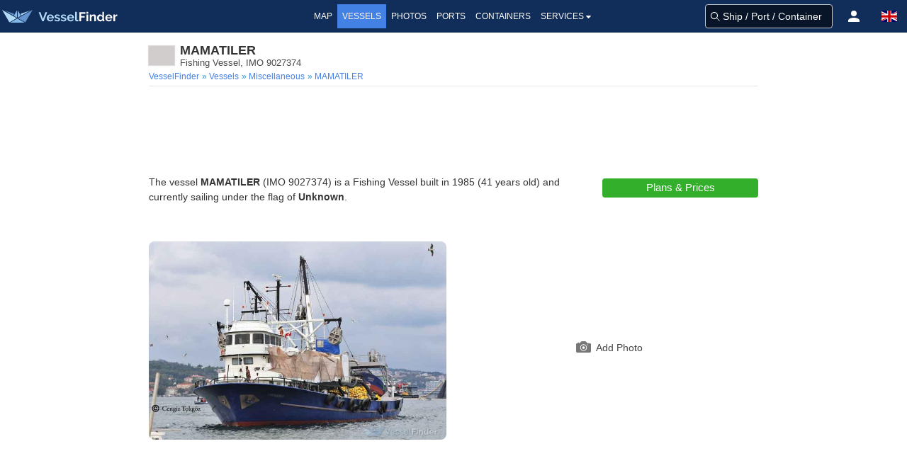

--- FILE ---
content_type: text/html;charset=UTF-8
request_url: https://www.vesselfinder.com/vessels/details/9027374
body_size: 10250
content:
<!DOCTYPE html><html lang="en"><head>
<script async src="https://cdn.fuseplatform.net/publift/tags/2/3414/fuse.js"></script>
<script async src="https://www.googletagmanager.com/gtag/js?id=G-0MB1EVE8B7"></script><script>window.dataLayer = window.dataLayer || [];function gtag(){dataLayer.push(arguments);}gtag('js', new Date());gtag('config', 'G-0MB1EVE8B7')</script><script>var prefix="";var lang="en"</script>
<meta charset="utf-8" /><meta name="viewport" content="width=device-width, initial-scale=1, maximum-scale=1, user-scalable=no" />
<title>MAMATILER, Fishing Vessel - Details and current position - IMO 9027374 - VesselFinder</title><meta name="description" content="Vessel MAMATILER (IMO 9027374) is a Fishing Vessel built in 1985 and currently sailing under the flag of Unknown." />
<link rel="canonical" href="https://www.vesselfinder.com/vessels/details/9027374" />
<link rel="shortcut icon" href="/favicon.ico">
<link rel="apple-touch-icon" sizes="180x180" href="/apple-touch-icon.png">
<link rel="mask-icon" href="/safari-pinned-tab.svg" color="#5bbad5">
<meta name="msapplication-TileColor" content="#2b5797">
<meta name="apple-itunes-app" content="app-id=918080862"><meta name="theme-color" content="#112d5a"/><link rel="manifest" href="/manifest.json">
<link rel="alternate" hreflang="en" href="https://www.vesselfinder.com/vessels/details/9027374" />
<link rel="alternate" hreflang="fr" href="https://www.vesselfinder.com/fr/vessels/details/9027374" />
<link rel="alternate" hreflang="de" href="https://www.vesselfinder.com/de/vessels/details/9027374" />
<link rel="alternate" hreflang="da" href="https://www.vesselfinder.com/da/vessels/details/9027374" />
<link rel="alternate" hreflang="nl" href="https://www.vesselfinder.com/nl/vessels/details/9027374" />
<link rel="alternate" hreflang="es" href="https://www.vesselfinder.com/es/vessels/details/9027374" />
<link rel="alternate" hreflang="pt" href="https://www.vesselfinder.com/pt/vessels/details/9027374" />
<link rel="alternate" hreflang="pl" href="https://www.vesselfinder.com/pl/vessels/details/9027374" />
<link rel="alternate" hreflang="el" href="https://www.vesselfinder.com/el/vessels/details/9027374" />
<link rel="alternate" hreflang="bg" href="https://www.vesselfinder.com/bg/vessels/details/9027374" />
<link rel="alternate" hreflang="tr" href="https://www.vesselfinder.com/tr/vessels/details/9027374" />
<link rel="alternate" hreflang="ru" href="https://www.vesselfinder.com/ru/vessels/details/9027374" />
<link rel="alternate" hreflang="it" href="https://www.vesselfinder.com/it/vessels/details/9027374" />
<style>
html{box-sizing: border-box;}*,:before,:after{box-sizing:border-box}:focus{outline:none;}
html{-moz-osx-font-smoothing:grayscale;-webkit-font-smoothing:antialiased;overflow-x:hidden;overflow-y:scroll;text-rendering:optimizeLegibility;text-size-adjust:100%}
body,html,h1,h2,h3,p,ul,li{margin:0;padding:0}h1,h2{font-size:100%;font-weight:normal;}
aside,section,article{display:block}body{font-family:BlinkMacSystemFont,-apple-system,"Segoe UI","Roboto","Oxygen","Ubuntu","Cantarell","Fira Sans","Droid Sans","Helvetica Neue","Helvetica","Arial",sans-serif;color:#222;font-size:1rem;font-weight:400;line-height:1.5}
a{color:#4481e4;text-decoration:none}a:hover{color:#254881}
.body-wrapper{position:relative}ul{list-style:none;}.body-inner{width:100%}

.flx{display:flex}
.navbar{height:46px;display:flex;background-color:#112d5a}
.navbar-left,.navbar-menu,.navbar-right,.mvbtn{display:flex;align-items:center}
.nblogo-text{margin-left:5px}
.navbar-menu{justify-content:center}
.navbar-right{justify-content:flex-end}
.gsf .gsfhide{display:none}

.nma{color:#fff;line-height:24px;font-weight:500;text-transform:uppercase}
.nma:hover {cursor: pointer}
.nma:hover,.nma-active,.has-dropdown.active{background-color:#4481e4;color:#fff}
.mvbtn{justify-content:center;padding:0;width:50px;cursor:pointer}
.mvbtn:hover,.mvbtn.active{background-color:#4481e4}

.has-dropdown {position:relative}
.has-dropdown.active .navbar-dropdown {display:block;opacity:1}
.navbar-dropdown {right: 0;left: auto;min-width: 225px;padding: 0;top: 36px;position: absolute;box-shadow: 1px 1px 4px #777;display: none;opacity: 0;z-index: 2000}
.navbar-dropdown a{color:#555;text-transform:uppercase;font-size:12px;line-height:1.2;font-weight:500;padding:6px 10px;display: block;}
.navbar-dropdown a:hover{background:#4481e4;color:#fff}

.srv {flex: 1; padding: 4px 0}
.srv a { color: #fff } .srv a:hover{background:#4481e4}
.srv1 { background-color: #09b0ef } .srv2 {background-color: #33af2c}

.rotbg {width: 22px;font-size: 12px; font-weight:bold}
.rotbg1 {background: linear-gradient(180deg, #027be3 15%, rgb(12,91,161) 100%)}
.rotbg2 {background: linear-gradient(180deg, rgb(12,91,161) 15%, #014a88 100%)}
.dbord {background: #09b0ef;border-bottom: 1px dashed #fff;border-top:0}
.rx1{font-weight: bold; transform: rotate(-90deg) translate(-48px,0px)}
.rx2 { transform:rotate(-90deg) translate(-76px, 0px) }

.flag-icon{display:inline-block;width: 1.33333em;line-height:1em;background-size:contain;background-position:50%;background-repeat:no-repeat;}.flag-icon:before{content:'\00a0';}
h1,h2,h3,h4,h5,h6{line-height:1.2em;}.section{padding:0}
.columns{margin-left:-15px;margin-right:-15px;}
.column{display:block;flex-basis:0;flex-grow:1;flex-shrink:1;padding:15px;}
.page-header{padding:15px 15px 4px;margin-bottom:15px;border-bottom:1px solid #e6e6e6;}
h1{color:#333;font-size:18px;font-weight:bold;}.subtitle{padding-bottom:10px;color: #4a4a4a;font-size: 16px;font-weight: 400;line-height: 1.25;}p{margin-bottom:1.25rem;}
.flag-icon-med {width: 32px;height: 24px;margin: 0 8px 0 0;box-shadow: 0 0 1px 1px #ddd;}.js-is-stuck { position: sticky;top: 20px; }

@media screen and (min-width: 1301px) {
  .navbar-left { width: 315px }
  .navbar-right { width: 315px }
  .nma { font-size:14px; padding:5px 8px }
}

@media screen and (max-width: 1300px) {
  .nma { font-size:12px; padding:5px 7px }
}

@media screen and (min-width: 1201px) and (max-width: 1300px) {
  .navbar-left { width: 290px }
  .navbar-right { width: 290px }
}

@media screen and (min-width: 1201px) {
  .left0 { display:none }
}

@media screen and (min-width: 1024px) and (max-width: 1200px) {
  .navbar-left { width:230px }
}

@media screen and (min-width: 801px) and (max-width: 1200px) {
  .navbar-right { width:290px }
  .left0 {display:none}
}

@media screen and (min-width:1024px) {
  .navbar{ justify-content:space-between }
}

@media screen and (min-width: 801px) and (max-width: 1023px) {
  .navbar-right { margin-left:auto }
  .nblogo { margin-left:1px }
  .nblogo-text { display:none }
}

@media screen and (max-width: 800px) {
  .navbar-left, .navbar-menu, .right0 { display:none }
  .navbar-right { flex:1 }
}

.footer{background:rgb(7,62,66)}
.footer a{font-size:13px;color:#fff; display:flex;align-items:center;height:40px;line-height:1.2}
.footer-border {background-color:rgb(11,42,46);border-top:1px solid #ccc;height:8px}
.footer-1{margin: 0 auto}
.footer-row { display:flex;margin:0;align-items: center;justify-content:space-between}
.footer-left, .footer-right{padding: 10px 0; display: flex; align-items: center}
.flink0 {margin-right: 10px;}
.flink1 { padding: 0 10px }
.flink1:hover {text-decoration: underline;color: #fff}.flink2{padding-left:10px}
@media screen and (min-width:1441px) { .footer-1 {width: 1024px} }
@media screen and (min-width:1360px) and (max-width: 1440px) { .footer-1 {width: 1000px} }
@media screen and (min-width:1280px) and (max-width: 1359px) { .footer-1 {width: 880px} }
@media screen and (min-width:1024px) and (max-width: 1279px) { .footer-1 {width: 1024px} }
@media screen and (min-width:844px) and (max-width: 1023px) { .footer-1 {width: 100%} }
@media screen and (max-width: 843px) { .footer {display: none} }

@media screen and (width:320px ){ .navbar-right {width:270px} }
@media screen and (max-width:319px) {.navbar-right {width: 230px;min-width:230px} }
</style><link rel="preconnect" href="https://static.vesselfinder.net" /><link rel="dns-prefetch" href="https://static.vesselfinder.net" />
<link rel="preconnect" href="https://map.vesselfinder.net">
<meta name="format-detection" content="telephone=no">
<script src="https://static.vesselfinder.net/web/common/lazysizes.min.js" async=""></script>
<link rel="preload" href="https://static.vesselfinder.net/web/vde/details.42221.min.js" as="script" />
<script>var vu_flags=0;var vu_imo=9027374;var mhpc=0;var MMSI=0</script>
<script type="module" src="https://static.vesselfinder.net/web/vfm/vvu/js/index.f1e695b5.js" async=""></script>
<style>hr{margin:0;padding:0}
a strong{color:currentColor}strong{color:#363636;font-weight:700}
.centered{display:flex;align-items: center;justify-content: center}
.vcenter{align-items:center}.iflx{display:inline-flex}
.mygrid3px{margin:0 auto}
.page{padding:15px 10px; width: 100%}
.row{margin-left:-10px;margin-right:-10px;}
.col{flex-basis:0;flex-grow:1;flex-shrink:1;padding:15px 10px;}
.on-left, .on-right {padding: 15px 10px; text-align: center; width: 100%}
.ad-horizontal, .ad-horizontal-top{text-align:center;min-height:90px}

@media screen and (min-width: 1441px) {.mygrid3px{width:1424px; grid-template-columns: 200px 1024px 200px; grid-template-rows: 1} .ad-horizontal-top {max-width: 980px} }
@media screen and (min-width: 1360px) and (max-width: 1440px) {.mygrid3px{width:1360px; grid-template-columns: 180px 1000px 180px; grid-template-rows: 1} .ad-horizontal-top {max-width: 980px} }
@media screen and (min-width: 1280px) and (max-width: 1359px) {.mygrid3px{width:1280px; grid-template-columns: 200px 880px 200px; grid-template-rows: 1} .ad-horizontal-top {max-width: 860px} }
@media screen and (min-width: 1024px) and (max-width: 1279px) {.mygrid3px{width:1024px; grid-template-columns: 0 1024px 0; grid-template-rows: 1} .ad-horizontal-top {max-width: 860px} }
@media screen and (max-width: 1279px) {.on-right,.on-left {display: none}}
@media screen and (min-width: 1024px) {.mygrid3px{display: grid; justify-content: center} .page{grid-column: 2; grid-row: 1}.on-left{grid-column: 1; grid-row: 1}.on-right{grid-column: 3; grid-row: 1} }
@media screen and (min-width: 769px) { .ad-horizontal-top { max-height:90px } }
@media screen and (width: 768px) { .ad-horizontal-top {max-width:100%;min-height:100px;max-height:210px} .ad-horizontal {max-width:100%;min-height:100px;max-height:300px} }
@media screen and (max-width: 639px){ .ad-horizontal-top{margin:5px auto}.ad-horizontal{margin: 15px auto} }
@media screen and (min-width: 640px){ .ad-horizontal-top{margin:5px auto}.ad-horizontal{margin: 15px auto} }
@media screen and (min-width:640px) and (max-width: 767px) { .ad-horizontal-top{max-width:100%;min-height:160px} .ad-horizontal{max-width:100%;min-height:250px} }
@media screen and (max-width: 639px) { .ad-horizontal,.ad-horizontal-top{display:flex; align-items:center; justify-content:center}.ad-horizontal-top{min-height:280px}.ad-horizontal{min-height:250px} }

@media screen and (max-width: 767px){.is-hidden-mobile{display:none!important} }
@media screen and (min-width: 768px),print{.columns,.row{display:flex} }
.page-header2 {padding-bottom:4px;margin-bottom: 15px;border-bottom: 1px solid #e6e6e6}
.m-flag-small{width:19px;height:13px;line-height:14px;margin:0 4px 0 0;display:inline-block;background-color:#ccc;box-shadow:0 0 1px 0 #ddd}

p.text1,p.disclaimer_text{font-size:14px}
@media screen and (min-width: 768px){.npr{padding-right:10px}.lpr{padding-left:10px} }
a.no-data{font-size:14px;color:#444;line-height:16px;padding:6px 24px;display:inline-block}
a.no-data:hover{background-color:#f6f6f6;color:#000}.no-data svg{top:0.15em;position:relative}
.nd,.nd2,.nd3{width:12px;height:12px;display:inline-block}
.nd,.nd2{background-image: url("data:image/svg+xml,%3Csvg viewBox='0 0 16 16' xmlns='http://www.w3.org/2000/svg' fill-rule='evenodd' width='12' height='12'%3E%3Cpath d='M4.886 7.279h6.228V5.09C10.99 3.57 9.632 2.395 8 2.395S5.01 3.569 4.886 5.09V7.28zM15 8.365v6.55c0 .593-.509 1.085-1.162 1.085H2.162a1.208 1.208 0 01-.821-.318A1.052 1.052 0 011 14.914v-6.55c0-.61.526-1.085 1.162-1.085h.4V5.09C2.562 2.278 5.001 0 8.01 0c2.978 0 5.448 2.29 5.448 5.09V7.28h.381c.653 0 1.162.475 1.162 1.086z' fill='%23ffbb04'%3E%3C/path%3E%3C/svg%3E")}
.nd3{background-image: url("data:image/svg+xml,%3Csvg viewBox='0 0 16 16' xmlns='http://www.w3.org/2000/svg' fill-rule='evenodd' width='12' height='12'%3E%3Cpath d='M4.886 7.279h6.228V5.09C10.99 3.57 9.632 2.395 8 2.395S5.01 3.569 4.886 5.09V7.28zM15 8.365v6.55c0 .593-.509 1.085-1.162 1.085H2.162a1.208 1.208 0 01-.821-.318A1.052 1.052 0 011 14.914v-6.55c0-.61.526-1.085 1.162-1.085h.4V5.09C2.562 2.278 5.001 0 8.01 0c2.978 0 5.448 2.29 5.448 5.09V7.28h.381c.653 0 1.162.475 1.162 1.086z' fill='%23ff7f28'%3E%3C/path%3E%3C/svg%3E")}

.title{line-height:1.2}.vst{font-size:0.8125rem;margin:0;padding:0;line-height:1;font-weight:400;color:#4a4a4a}
.title-flag-icon {flex:0 0 auto;width: 36px;height: 27px;line-height: 18px;margin:0 8px 0 0;background-color: #ccc;box-shadow: 0 0 1px 1px #ddd}

.breadcrumbs {display: flex;align-items: center;list-style: none;margin: 4px 0 0}
.breadcrumbs li {font-size: 12px;padding-right: 4px;flex: 0 0 auto}
.breadcrumbs li:first-child:before {content: " "} .breadcrumbs li:before {content:"»";color:#2199e8}
.breadcrumbs li:last-child {white-space: nowrap;overflow: hidden;text-overflow: ellipsis;flex: 1 0 0}
.habh {padding-top:11px; justify-content: center}
.dactions {height: 50px;width: 100%;display:flex;flex-direction:row;align-items:center;justify-content: center;user-select:none}
.dactions button,.dactions a,.dactions div {width:100%;flex:1 0 0;font-size:11px;color:#254881;font-weight:500;transition:none;min-width:37px;height:100%;background:transparent;padding:0;border:0;border-radius:0;line-height:1;cursor:pointer;display:flex;flex-direction:column;align-items:center;justify-content:center;text-align:center}
.dactions button:hover,.dactions a:hover {background-color:#f6f6f6;color:#0061c1}
.svg1 {margin: 3px auto;} .svg2 {margin: 4px auto;}  .fav-rem svg > path { fill: #EFCE16 }

.ship-section {padding-bottom: 0; padding-top:15px;} .map-section {padding-top: 15px; padding-bottom: 15px}
.ship-section2 { padding-bottom: 0; padding-top: 10px; }
.bar, .bar2 {text-transform: uppercase;padding: 2px 5px;line-height:1;background-color: #254881;color: #fff;font-weight: 500;font-size:14px}
.bar {margin-bottom: 10px;}.bar2 {margin-bottom: 2px;}
.mm { position: relative; } .n3ata {color:#333!important;} .npctable {margin-bottom:10px!important} .n3ata, .v3, .v4, .v5, .a3 {font-weight: 600} .v5,.v33{ text-align: center}
.v31, .v32, .v33, .text1, .text2{color:#333} .text2{margin-bottom:0;font-size:14px}
.v3 a {line-height:16px}

.satBtn {border-radius: 4px;transition: background .2s ease-out;padding: 4px 15px;border: 0;line-height:18px;font-size: 15px;color: #fff;font-weight: 500;display: inline-block;text-align:center;min-width:160px}
.blkBtn, .blkBtn2 {display: block; min-width: 220px; padding: 4px}
.blkBtn {margin-bottom: 10px}
.gnpt{font-size:18px;font-weight:500;}
.gnpt2{font-size:13px}

.img-holder {position: relative;overflow: hidden;border-radius:8px;display:block;margin-bottom:16px}
.main-photo {position:absolute;top:-50%;left:-50%;right:-50%;bottom:-50%;margin:auto;height:auto;max-width:100%;border-radius:8px}

.tparams,.aparams{border-collapse: collapse;border-spacing: 0;margin-bottom: 0;font-size: 14px;line-height: 1.2}
.tparams{width: 100%}.aparams{flex:1}
.tparams tbody tr:nth-child(even),.aparams tbody tr:nth-child(even), .vhrow:nth-child(odd) {background-color: #f1f1f1}

.tparams tr>td,.aparams tr>td {padding: 3px 2px;line-height:18px} .a3 {color:#333;width:50%;vertical-align:middle}
th,.vhh {font-size: 12px; font-weight: normal;background-color: #f8f8f8;padding: 2px;text-align:left}
.ship-link{display:flex;align-items:center;padding-left:4px}
.sli {line-height:15px;font-size:13px}.slna{font-weight:700}.slty{color:#363636}
.n3 {color: #666;width: 50%} .v3 {color: #333;width: 50%}
.v31 {width: 50%} .v32 {width: 40%} .v33 {width:10%} .v5 {color: #333;width: 10%} .v4 {color:#333;width:40%} .v3np{padding-right:0!important}
.simt, .slinks {margin-bottom: 10px;}
.vhrow {
  font-weight: 600;
  font-size: 14px;
}
.vhht, .vhh-container { padding-bottom: 10px}
.vhc {} .vhv, .vhl0, .vhl { padding: 3px 2px; }
.vhv { line-height: 18px; }
.vhl { font-weight: 400; color: #666; line-height: 18px; }
._jFl4{width: 18px; height: 14px; box-shadow: 0 0 0 1px #ddd; margin-top: 2px;}
@media screen and (min-width:768px) {
  .v32, .tparams .v4, .tparams .sm-v0 { padding-left:12px }
  .vhl { display: none }
  .vhc1 { width: 80px } .vhc2 { width: 60px; }
  .vhc3 { width: 22% }
  .vhc4 { padding-left: 12px; }
  .vhc4, .vhc5 { flex: 1 }
}
.vfix-bottom{padding-bottom:0}
@media screen and (max-width:767px) {
.vhempty { display: none }
.vhh { display: none; } .vhrow {display: block} .vhc:not(.vhempty) { display: flex }
.vhl, .vhv { width: 50% }
.vhh-container {max-height: 250px; padding-bottom: 10px; overflow-y: scroll; }
}

#map-holder {width:100%;height:330px;position:relative;overflow: hidden} #map{position: absolute;top: 0;left: 0} .vfix-top {padding-top: 0}
.track-on-map2-h {position:absolute;bottom:0px;padding:8px;width:100%;display:flex;justify-content: center;z-index: 2}
.track-on-map2 {width: 130px; background: #4481e4; transition: background .2s ease-out;padding: 4px 15px;border: 0;border-radius:4px;line-height: 18px;font-size: 15px;color: #fff;font-weight: 500;display: block;text-align: center;}
.arc {position:relative; display: block;overflow: hidden; border-radius: 4px}
.arc:before {display:block;content:"";width: 100%;padding-top: 62.5%}
.arc > .content {position:absolute;top:-50%;left:-50%;right:-50%;bottom:-50%;margin:auto}

img[data-sizes="auto"] { display: block; width: 100%}

.info{margin-left:4px}
.tttx{display:flex}
.ttt0 {cursor:help}.ttt1,.ttt2,.ttt3,.tttx{cursor:pointer}.red {color: #f33}.tippy-content a:hover{color:#6bd4fd}
.inlofn {font-size:12px;font-weight:400}
.inlDP {text-overflow: ellipsis;white-space: nowrap;display: inline-block;overflow: hidden;}
.inlDP:hover{color:#4481e4;cursor:pointer}

.sm-h-1{padding-left:4px;width:50%}.sm-v1 {width:92px;padding-left:2px}
.sm-ship-photo{width:90px;max-width:90px;height:auto;border-radius:3px}
.sm-v2{text-align:center}.sm-v3{text-align: right}

.sbh{position:absolute;top:0;width:100%;display:flex;padding:8px;justify-content: center}
.sb1{background:#33af2c}
.sb1:hover,.sb1:active{background:#38bd30;color:#fff}
.sb2{background:#4481e4}
.sb2:hover,.sb2:active{background:#254881;color:#fff}
.sb3{min-width:260px}.sb4{height:27px}
.mw200,.mw180 {background: #4481e4}
.mw200 {min-width:200px;margin: 0 auto;min-height:27px;}
.mw200:hover, .mw200:active, .track-on-map2:hover, .mw180:hover,.mw180:active {background-color:#254881;color:#fff;}

._rLk01 {margin-top:1px} ._agH {display:none}
.vi__r1{padding:2px 0 3px;flex:1} ._mcol12, ._mcol12ext {display:inline-block}
.vi__sbt{border-bottom: 1px solid rgba(0,0,0,.12)}
._jFl,._jFl3{width:24px;height:18px;box-shadow: 0 0 0 1px #ddd}
._jFl{margin:0 5px 2px 1px}._jFl3{margin: 0 5px 0 1px}
._npNa,._3-Yih{font-weight:700;font-size:14px;line-height:16px;height:16px;display:block}
._npNa{color:#4481e4}._3-Yih {color:#333}
._value{line-height: 14px;height: 14px;font-size: 12px;color: #333;font-weight: 700}

._arrLb {color:#33af2c;padding: 0 3px} .arrOu,.arrIn{width:30px}
._arrTde {color:#666;font-size:12px;font-weight:500}
.arrIn{height:264px;position:relative} .arrDo,.arrSo{width:2px;left:12px;position: absolute}
.arrSo{height:0;background:#254881;bottom:0}
.arrDo{height:264px;border-radius:1em;border:1px dashed #254881}
.arrTr{bottom:0;left:8px;z-index:2;width:0;height:0;border-right:5px solid transparent;border-bottom:15px solid #254881;border-left:5px solid transparent;position:absolute}
.arrCi{top:0;width:8px;height:8px;border:0;border-radius:4px;left:9px;position:absolute;z-index:2;background: #254881}

.t5UW5 {font-weight:700;font-size: 14px;padding: 0 0 1px;line-height: 1.2}
._1hgmG {background-color: #f1f1f1;padding: 2px 0;margin-bottom: 4px;margin-top: 2px; overflow: hidden;}

._1GQkK {color: #333;font-weight: 700;font-size: 12px}
._211eJ, ._211eJ2, ._2q7TN {line-height: 1.25;flex: 0 0 auto}

#port-calls {min-height:24px}
#weather-inner {min-height:42px}

.text-section {padding-bottom: 15px}
.text-ll{min-width:230px; padding: 5px 10px 0 10px}
.scnh{margin-top: 10px;background-color: #f80;font-size: 12px;font-weight: 500;color: #fff;line-height: 24px;text-align: center}

@media screen and (min-width:1024px){ .s0 {min-height: 260px} .inlDP {max-width: 440px} }
@media screen and (min-width: 768px) and (max-width: 1023px) { .inlDP {width:315px} }
@media screen and (min-width:768px) { .img-holder {height: 324px} .text-section {display: flex } }
@media (max-width: 767px) { .text-ll { width: 100%; padding-top: 15px; display:flex;flex-direction:column;align-items:center} }
@media screen and (min-width:641px) { ._211eJ, ._2q7TN, ._211eJ2 {width: 25%} ._211eJ2, ._2q7TN {padding:4px 2px} }
@media screen and (max-width: 640px) { ._2q7TN {display: none} }
@media screen and (min-width: 425px) and (max-width: 767px) { .inlDP {width:350px} }
@media screen and (max-width: 424px) { .inlDP {width: 250px} }
@media screen and (min-width:376px) and (max-width:767px) { .img-holder {min-height: 265px} }
@media screen and (max-width:375px) { .img-holder {min-height: 230px} }
@media screen and (max-width:320px) { .img-holder {min-height: 210px} .sb1,.sb2 {padding-left:5px; padding-right:5px} #open-embed{left: 4px;} }
@media screen and (min-width:375px) and (max-width:640px) { ._211eJ2 {width: 90px;padding:4px 2px} }
@media screen and (min-width:375px) { ._2nufK {font-size: 12px;color: #666} ._211eJ {min-width: 130px;flex:1;padding:4px 2px} ._mcol12 {width:50%} .mmlpc{bottom:8px;left:4px} }
@media screen and (max-width:374px) { ._2nufK {font-size: 11px;color: #666; font-weight:500} ._211eJ {width: 114px;padding: 4px 0;} ._211eJ2 {width: 72px;padding:4px 0} ._mcol12 {width:60%} .mmlpc{bottom:8px;left:4px;right:4px} }
@media screen and (max-device-width: 480px) { body{ -webkit-text-size-adjust: none; } }

.tpt1, .spt1, .tptfix {width: 100%;border-spacing:0;}
.tpt1, .tptfix {border: 1px solid #ccc;font-size: 14px;border-radius: 4px}
.tpt1 small, .tptfix small { line-height:1}
.tpc1, .tpc2, .tpx1, .tpx2 {vertical-align:top}
.tpc1, .tpc2 { padding: 4px 2px; line-height: 16px }
.tpx1, .tpx2 { padding: 2px 1px; }
.tpc1, .tpx1 {color: #666} .tpc2, .tpx2 {color: #333;font-weight: 600}
.tpx0 { padding: 4px; }
.tpx1, .tpx2 {font-size: 12px;}
.notInService {background: rgba(255, 10, 20, 0.65);color: #fff;line-height: 24px;text-align: center;margin-bottom: 15px;margin-top: 5px}
@media screen and (min-width: 480px) { .tptfix{margin-bottom:20px} .tpc1 { width: 170px } .tpx1 { width: 166px } .spt1fix { margin-bottom: 4px } .spt0fix { margin-bottom: 18px } .tpt1 { margin-bottom: 15px } }
@media screen and (max-width: 479px) { .tpc2, .tpx2 { text-align: right; } .tpc2 { padding-right: 6px} .tplast{display: none} .tpt1, .tptfix { margin-bottom: 15px } }
.vilabel {font-size: 12px;color: #666}
.fiflfix {margin-top: 14px;}
</style>
</head><body><div class="body-wrapper"><div class="body-inner">
<div class="navbar" role="navigation">
<div id="nav-menu-btn" class="mvbtn left0 gsfhide" aria-hidden="true"><svg width="24" height="17" xmlns="http://www.w3.org/2000/svg"><g fill="#FFF" fill-rule="evenodd"><path d="M0 0h24v3H0zM0 7h24v3H0zM0 14h24v3H0z"/></g></svg></div>

<div class="navbar-left">
<a class="flx logoh" href="/" rel="home" title="VesselFinder" tabindex="-1">
    <img loading="lazy" class="nblogo" src="https://static.vesselfinder.net/images/vf-logo-50x50.svg" alt="VesselFinder" width="49" height="46">
    <img loading="lazy" class="nblogo-text" src="https://static.vesselfinder.net/images/vf-logo-text.svg" alt="VesselFinder" width="112" height="46">
</a></div>

<nav class="navbar-menu">
<a class="nma " href="/" tabindex="-1">Map</a>
<a class="nma nma-active" href="/vessels" tabindex="-1">Vessels</a>
<a class="nma " href="/gallery" tabindex="-1">Photos</a>
<a class="nma " href="/ports" tabindex="-1">Ports</a>
<a class="nma " href="/containers" tabindex="-1">Containers</a>
<div class="nma has-dropdown flx" tabindex="-1">Services<svg xmlns="http://www.w3.org/2000/svg" width="13" height="24"><path d="M9.929 11.5a.4283.4283 0 01-.128.301l-3 3a.4197.4197 0 01-.301.127.4287.4287 0 01-.302-.126l-3-3a.4321.4321 0 01-.127-.302c0-.234.194-.428.429-.428h6c.234 0 .429.194.429.428z" fill-rule="evenodd" fill="#FFF"/></svg>
    <div class="navbar-dropdown">
        <div class="flx">
            <div class="rotbg rotbg1"><div class="rx1">Paid</div></div>
            <div class="srv srv1">
                <a href="/get-premium">Plans &amp; Prices</a>
                <a href="/realtime-ais-data">RealTime AIS Data</a>
                <a href="/historical-ais-data">Historical AIS Data</a>
                <a href="/container-tracking">Container Tracking</a>
            </div>
        </div>
        <div class="dbord"></div>
        <div class="flx">
            <div class="rotbg rotbg2"><div class="rx2">Free</div></div>
            <div class="srv srv2">
                <a href="/mobileapps">Mobile Apps</a>
                <a href="https://route.vesselfinder.com" rel="noopener" target="_blank">Route Planner</a>
                <a href="/fleet-explorer">Fleet Explorer</a>
                <a href="/embed">Embed map</a>
                <a href="https://stations.vesselfinder.com/become-partner" rel="noopener" target="_blank">Become AIS Partner</a>
                <a href="/contact">Contact us</a>
            </div>
        </div>
    </div>
</div>

</nav>

<div class="navbar-right" id="trp"></div>
</div>
<main class="mygrid3px"><div class="page">
  <div class="page-header2">
    <div class="flx vcenter">
      <div class="title-flag-icon flag-icon" style="background-image:url(https://static.vesselfinder.net/images/flags/4x3/unknown.svg)" title="Unknown"></div>
      <div>
        <h1 class="title">MAMATILER</h1>
        <h2 class="vst">Fishing Vessel, IMO 9027374</h2>
      </div>
    </div>
    <ul class="breadcrumbs is-hidden-mobile" role="menu" itemscope itemtype="http://schema.org/BreadcrumbList">
      <li role="menuitem" itemprop="itemListElement" itemscope itemtype="http://schema.org/ListItem"><a href="/" itemprop="item" rel="home"><span itemprop="name">VesselFinder</span><meta itemprop="position" content="1" /></a></li>
      <li role="menuitem" itemprop="itemListElement" itemscope itemtype="http://schema.org/ListItem"><a href="/vessels" itemprop="item"> <span itemprop="name">Vessels</span><meta itemprop="position" content="2" /></a></li>
      <li role="menuitem" itemprop="itemListElement" itemscope itemtype="http://schema.org/ListItem">
        <a href="/vessels?type=5" itemprop="item">
    <span itemprop="name">
        Miscellaneous    </span><meta itemprop="position" content="3" /></a></li>
      <li role="menuitem" class="current" itemprop="itemListElement" itemscope itemtype="http://schema.org/ListItem"><a href="https://www.vesselfinder.com/vessels/details/9027374" itemprop="item"> <span itemprop="name">MAMATILER</span><meta itemprop="position" content="4" /></a></li>
    </ul>
  </div>

  <div class="ad-horizontal-top">
<style>
.vessels-top-resp-no-style {max-height: inherit;max-width:inherit}
</style>
<!-- GAM 71161633/VESSELFINDER_vesselfinder/vessels_incontent_1 -->
<div data-fuse="23026760827" class="vessels-top-resp-no-style"></div>
</div>
  <section class="ship-section text-section">
    <div>
            <p class="text2">
          The vessel <strong>MAMATILER</strong> (IMO 9027374) is a Fishing Vessel  built in 1985 (41 years old) and
    currently sailing under the flag of <strong>Unknown</strong>.
    </p>
            </div>
        <div class="text-ll">
      <a onclick="this.blur()" class="satBtn sb1 sb4 blkBtn" href="/get-premium" target="_blank">Plans &amp; Prices</a>
          </div>
      </section>
    <section class="ship-section">
    <div class="row">
      <div class="col vfix-top npr">
            <a href="/ship-photos/794677" class="img-holder s0"><img title="MAMATILER" src="https://static.vesselfinder.net/ship-photo/9027374-0-a17718b7538fd5ed4a2afbe9c14a1e70/1?v1" class="main-photo" alt="MAMATILER photo"/></a>
                  </div>

            <div class="col vfix-top lpr centered">
                <a href="/uploads/ship-photo/9027374" class="btn default no-data">
          <svg xmlns="http://www.w3.org/2000/svg" width="21" height="16" viewBox="245.5 248 21 16"><g fill="#777"><path d="M264.832 250.667h-3.374c-1.756-2-2.308-2.667-2.98-2.667h-4.84c-.673 0-1.214.667-2.98 2.667h-.728v-.889h-1.859v.889h-.738c-.962 0-1.832.733-1.832 1.706v9.778c0 .972.87 1.85 1.832 1.85h17.5c.963 0 1.668-.878 1.668-1.85v-9.778c-.001-.973-.706-1.706-1.669-1.706zM256 261.806c-2.576 0-4.676-2.134-4.676-4.75 0-2.617 2.1-4.75 4.676-4.75 2.575 0 4.676 2.133 4.676 4.75 0 2.616-2.101 4.75-4.676 4.75zm6.18-8.417h-.93v-.944h.93v.944z"></path><path d="M256 253.194c-2.1 0-3.801 1.728-3.801 3.861s1.701 3.861 3.801 3.861c2.101 0 3.801-1.729 3.801-3.861 0-2.133-1.7-3.861-3.801-3.861zm0 5.639c-.968 0-1.75-.794-1.75-1.777s.782-1.778 1.75-1.778 1.75.794 1.75 1.778-.782 1.777-1.75 1.777z"></path></g></svg>
          &nbsp;<span>Add Photo</span></a>
              </div>
          </div>
  </section>

  
    <div class="ad-horizontal">
<style>
.vesselfinder-vessels-bottom-resp-no-style {max-height: inherit;max-width:inherit}
</style>
<!-- GAM 71161633/VESSELFINDER_vesselfinder/vessels_incontent_2 -->
<div data-fuse="23026760830" class="vesselfinder-vessels-bottom-resp-no-style"></div>
</div>

  
    <section class="ship-section"><h2 class="bar">Vessel Particulars</h2>
    <div class="row">
  <div class="col npr vfix-top vfix-bottom">
  <table class="tpt1"><tbody>
  <tr><td class="tpc1">IMO number</td><td class="tpc2">9027374</td></tr>
  <tr><td class="tpc1">Vessel Name</td><td class="tpc2">MAMATILER</td></tr>
  <tr><td class="tpc1">Ship Type</td><td class="tpc2">Fishing Vessel</td></tr>
  <tr><td class="tpc1">Flag</td><td class="tpc2">Turkey</td></tr>
  <tr><td class="tpc1">Year of Build</td><td class="tpc2">1985</td></tr>
  </tbody></table>

  <table class="tpt1"><tbody>
  <tr><td class="tpc1">Length Overall <small>(m)</small></td><td class="tpc2">40.70</td></tr>
  <tr><td class="tpc1">Length BP <small>(m)</small></td><td class="tpc2"><i class='nd ttt3'></i></td></tr>
  <tr><td class="tpc1">Beam <small>(m)</small></td><td class="tpc2">-</td></tr>
  <tr><td class="tpc1">Draught <small>(m)</small></td><td class="tpc2">-</td></tr>
  <tr><td class="tpc1">Depth <small>(m)</small></td><td class="tpc2"><i class='nd ttt3'></i></td></tr>
  </tbody></table>
  </div>

  <div class="col lpr vfix-top vfix-bottom">
  <table class="tpt1"><tbody>
  <tr><td class="tpc1">Gross Tonnage</td><td class="tpc2">270</td></tr>
  <tr><td class="tpc1">Net Tonnage</td><td class="tpc2"><i class='nd ttt3'></i></td></tr>
  <tr><td class="tpc1">Deadweight <small>(t)</small></td><td class="tpc2">-</td></tr>
  </tbody></table>

  <table class="tpt1"><tbody>
  <tr><td class="tpc1">TEU</td><td class="tpc2">-</td></tr>
  <tr><td class="tpc1">Crude Oil <small>(bbl)</small></td><td class="tpc2">-</td></tr>
  <tr><td class="tpc1">Gas <small>(m<sup>3</sup>)</small></td><td class="tpc2">-</td></tr>
  <tr><td class="tpc1">Grain <small>(m<sup>3</sup>)</small></td><td class="tpc2">-</td></tr>
  <tr><td class="tpc1">Bale <small>(m<sup>3</sup>)</small></td><td class="tpc2">-</td></tr>
  <tr><td class="tpc1">Ballast Water <small>(m<sup>3</sup>)</small></td><td class="tpc2">-</td></tr>
  <tr><td class="tpc1">Fresh Water <small>(m<sup>3</sup>)</small></td><td class="tpc2">-</td></tr>
  </tbody></table>
  </div>
  </div>

  <div class="row">
  <div class="col npr vfix-top vfix-bottom">
  <table class="tpt1"><tbody>
  <tr><td class="tpc1">Builder</td><td class="tpc2"><i class='nd ttt3'></i></td></tr>
  <tr><td class="tpc1">Place of Build</td><td class="tpc2"><i class='nd ttt3'></i></td></tr>
  <tr><td class="tpc1">Hull</td><td class="tpc2">-</td></tr>
  <tr><td class="tpc1">Material</td><td class="tpc2"><i class='nd3 ttt2'></i></td></tr>
  <tr><td class="tpc1">Engine Builder</td><td class="tpc2">-</td></tr>
  </tbody></table></div>
  <div class="col npr vfix-top vfix-bottom">
  <table class="tpt1"><tbody>
  <tr><td class="tpc1">Engine Type</td><td class="tpc2">-</td></tr>
  <tr><td class="tpc1">Engine Power <small>(kW)</small></td><td class="tpc2"><i class='nd3 ttt2'></i></td></tr>
  <tr><td class="tpc1">Fuel Type</td><td class="tpc2">-</td></tr>
  <tr><td class="tpc1">Service Speed <small>(kn)</small></td><td class="tpc2">-</td></tr>
  <tr><td class="tpc1">Propeller</td><td class="tpc2">-</td></tr>
  </tbody></table>
  </div>
  </div>
  </section>
  <section class="ship-section2">
  <h2 class="bar">Management</h2>
  <div class="row">
  <div class="col npr vfix-top vfix-bottom">
  <table class="tpt1"><tbody>
  <tr><td class="tpc1">Registered Owner</td><td class="tpc2"><i class='nd ttt3'></i></td></tr>
  <tr><td colspan="2" class="tpx0"><table class="spt1 spt0fix"><tbody>
  <tr><td class="tpx1">Address</td><td class="tpx2"><i class='nd3 ttt2'></i></td></tr>
  <tr><td class="tpx1">Website</td><td class="tpx2">-</td></tr>
  <tr><td class="tpx1">Email</td><td class="tpx2">-</td></tr>
  </tbody></table></td></tr>
  <tr><td class="tpc1">Manager</td><td class="tpc2"><i class='nd ttt3'></i></td></tr>
  <tr><td colspan="2" class="tpx0"><table class="spt1"><tbody>
  <tr><td class="tpx1">Address</td><td class="tpx2"><i class='nd3 ttt2'></i></td></tr>
  <tr><td class="tpx1">Website</td><td class="tpx2">-</td></tr>
  <tr><td class="tpx1">Email</td><td class="tpx2">-</td></tr>
  </tbody></table></td></tr>
  </tbody></table></div>
  <div class="col npr vfix-top vfix-bottom">
  <table class="tpt1"><tbody>
  <tr><td class="tpc1">ISM Manager</td><td class="tpc2">-</td></tr>
  <tr><td colspan="2" class="tpx0"><table class="spt1 spt1fix"><tbody>
  <tr><td class="tpx1">Address</td><td class="tpx2">-</td></tr>
  <tr><td class="tpx1">Website</td><td class="tpx2">-</td></tr>
  <tr><td class="tpx1">Email</td><td class="tpx2">-</td></tr>
  </tbody></table>
  </td></tr>
  </tbody></table>
  <table class="tpt1"><tbody>
  <tr><td class="tpc1">P&amp;I Club</td><td class="tpc2">-</td></tr>
  <tr><td class="tpc1">Classification Society</td><td class="tpc2"><i class='nd ttt3'></i></td></tr>
  <tr><td class="tpc1">Last Survey</td><td class="tpc2">-</td></tr>
  <tr><td class="tpc1">Next Survey</td><td class="tpc2">-</td></tr>
  </tbody></table>
  </div></div>
  </section>
  
       <div class="ad-horizontal">
<style>
.vesselfinder-vessels-bottom-resp-no-style {max-height: inherit;max-width:inherit}
</style>
<!-- GAM 71161633/VESSELFINDER_vesselfinder/vessels_incontent_3 -->
<div data-fuse="23026760833"></div>
</div>
  <section class="ship-section">
  <h2 class="bar">Disclaimer</h2><p class="disclaimer_text text1">MAMATILER current position and history of port calls are received by AIS. Technical specifications, tonnages and management details are derived from VesselFinder database. The data is for informational purposes only and VesselFinder is not responsible for the accuracy and reliability of MAMATILER data.</p>
  </section>
  <span id="avp" data-avp1="Available with PREMIUM plan" data-avp2="See subscription plans &rarr;"></span>
  <span id="avsp" data-avp1="Available with SATELLITE plan" data-avp2="See subscription plans &rarr;"></span>
</div>
<aside class="on-left"><div class="ad-left0">
<style>
@media (min-width: 1280px) { .ad-left-vessels {width: 160px; height: 600px; display:inline-block} }
@media (max-width: 1279px) { .ad-left-vessels {display:none} }
</style>
<!-- GAM 71161633/VESSELFINDER_vesselfinder/vessels_sidebar_vrec_lhs -->
<div data-fuse="23026760836" class="ad-left-vessels"></div>
</div></aside>
<aside class="on-right"><div class="ad-right">
<style>
@media (min-width: 1280px) { .vesselfinder-vessels-right-resp {width: 160px; height: 600px; display:inline-block} }
@media (max-width: 1279px) { .vesselfinder-vessels-right-resp {display:none} }
</style>
<!-- GAM 71161633/VESSELFINDER_vesselfinder/vessels_sidebar_vrec_rhs -->
<div data-fuse="23026760839" class="vesselfinder-vessels-right-resp"></div>
</div></aside>
</main><footer class="footer">
    <div class="footer-border">&nbsp;</div>
    <div class="footer-1">
        <div class="footer-row">
            <div class="footer-right">
                <a class="flink1" href="/contact">Contact us</a>
                <a class="flink1" href="/terms">Terms of Use</a>
                <a class="flink1" href="/privacy">Privacy Policy</a>
            </div>
            <div class="footer-left">
                <a class="flink0 flink2" href="https://apps.apple.com/us/app/vesselfinder-lite/id918080862" target="_blank" rel="noopener noreferrer nofollow"><img width="120" height="40" loading="lazy" src="https://static.vesselfinder.net/images/download-on-the-app-store.svg" alt="app store"></a>
                <a class="flink0" href="https://play.google.com/store/apps/details?id=com.astrapaging.vff&amp;hl=en" target="_blank" rel="noopener noreferrer nofollow"><img width="135" height="40" loading="lazy" src="https://static.vesselfinder.net/images/google-play-badge.svg"  alt="google play"></a>
                <a class="flink0" href="https://www.facebook.com/vesselfinder" target="_blank" rel="noopener noreferrer nofollow"><img loading="lazy" src="https://static.vesselfinder.net/images/fb-icon.svg" width="32" height="32" alt="facebook"></a>
                <a class="flink0" href="https://www.youtube.com/@VesselFinder/videos" rel="noopener noreferrer nofollow" target="_blank"><img loading="lazy" src="https://static.vesselfinder.net/images/yt-icon.svg" width="32" height="32" alt="youtube"></a>
                <a class="flink0" href="https://twitter.com/VesselFinder" target="_blank" rel="noopener noreferrer nofollow" ><img loading="lazy" src="https://static.vesselfinder.net/images/tw-icon.svg" width="32" height="32" alt="twitter"></a>
            </div>
        </div>
    </div>
</footer>
</div><aside id="sml"></aside></div><div id="vfmdlg"></div>
<div id="app-dialog-holder"></div><div class="mhsb"></div>
<div id="djson" data-json='{ "v":false,"lrpd":"-","lrpc":1,"sar":false,"mmsi":0,"ship_lat":91,"ship_lon":181,"ship_cog":360.0,"ship_sog":102.3,"ship_type":0,"no_pc":"No port calls detected"}'></div>
<script>var nsb=false;var nsbcount=6;var nsbid=0;var inF=false; var flL=false;var flD=true</script>
<script src="https://static.vesselfinder.net/web/vde/details.42221.min.js"></script>
<script>
var isMP=false;var islg=false;
var tr_map = {profile: 'Profile', logout: 'Logout',
cancel: 'Cancel', fleet: 'Fleet', fmore: 'Find more...',
m_map: "Map", m_vessels: "Vessels", m_photos: "Photos", m_ports: "Ports",
m_news: "News", m_apps: "Apps", m_services: "Services", m_follow: "Follow us",}
</script>
<script src="https://static.vesselfinder.net/web/gsf4/index.ec1da015.js" async></script>
</body></html>


--- FILE ---
content_type: application/javascript; charset=utf-8
request_url: https://fundingchoicesmessages.google.com/f/AGSKWxU_PPOth5vnFYzghTkbOJl_sPp3n60NHpc4aRp8Wv9aUd6AZPQ451wBdmPKiLY-iyNOpBEGSTYmWPV8V1lixM3LicW2ZwKiqwFycfZ4ErBYOcPZReuVyfpRmSVQowG9tDk7K0eg9H5mDHOR0W9PEdPHVU4EK0CWr7tbh0JbFFqCjlOtDbW2U5lMlRBn/_/stickyads./adchoicesfooter./images/aff-/click/ads_.cfm?ad=
body_size: -1291
content:
window['aa4ed57a-579d-4ff7-b7c0-1b6173edc42d'] = true;

--- FILE ---
content_type: application/javascript; charset=utf-8
request_url: https://fundingchoicesmessages.google.com/f/AGSKWxVe0qURDUfYhFGZp8uGDmVXgTCq0WCXTbyreLURRgDhcGNwk3-JuDbltW866vfa_ouRur-t1TIYx_e-4W3Ulsb1Ym0cHiouo8WcwH15iKFUqR_Tnb82JRP2FRgMo_BmfyfcWPbplA==?fccs=W251bGwsbnVsbCxudWxsLG51bGwsbnVsbCxudWxsLFsxNzY5MTQ3MDA4LDYzMTAwMDAwMF0sbnVsbCxudWxsLG51bGwsW251bGwsWzddXSwiaHR0cHM6Ly93d3cudmVzc2VsZmluZGVyLmNvbS92ZXNzZWxzL2RldGFpbHMvOTAyNzM3NCIsbnVsbCxbWzgsIms2MVBCam1rNk8wIl0sWzksImVuLVVTIl0sWzE5LCIyIl0sWzE3LCJbMF0iXSxbMjQsIiJdLFsyOSwiZmFsc2UiXV1d
body_size: -207
content:
if (typeof __googlefc.fcKernelManager.run === 'function') {"use strict";this.default_ContributorServingResponseClientJs=this.default_ContributorServingResponseClientJs||{};(function(_){var window=this;
try{
var QH=function(a){this.A=_.t(a)};_.u(QH,_.J);var RH=_.ed(QH);var SH=function(a,b,c){this.B=a;this.params=b;this.j=c;this.l=_.F(this.params,4);this.o=new _.dh(this.B.document,_.O(this.params,3),new _.Qg(_.Qk(this.j)))};SH.prototype.run=function(){if(_.P(this.params,10)){var a=this.o;var b=_.eh(a);b=_.Od(b,4);_.ih(a,b)}a=_.Rk(this.j)?_.be(_.Rk(this.j)):new _.de;_.ee(a,9);_.F(a,4)!==1&&_.G(a,4,this.l===2||this.l===3?1:2);_.Fg(this.params,5)&&(b=_.O(this.params,5),_.hg(a,6,b));return a};var TH=function(){};TH.prototype.run=function(a,b){var c,d;return _.v(function(e){c=RH(b);d=(new SH(a,c,_.A(c,_.Pk,2))).run();return e.return({ia:_.L(d)})})};_.Tk(8,new TH);
}catch(e){_._DumpException(e)}
}).call(this,this.default_ContributorServingResponseClientJs);
// Google Inc.

//# sourceURL=/_/mss/boq-content-ads-contributor/_/js/k=boq-content-ads-contributor.ContributorServingResponseClientJs.en_US.k61PBjmk6O0.es5.O/d=1/exm=kernel_loader,loader_js_executable/ed=1/rs=AJlcJMztj-kAdg6DB63MlSG3pP52LjSptg/m=web_iab_tcf_v2_signal_executable
__googlefc.fcKernelManager.run('\x5b\x5b\x5b8,\x22\x5bnull,\x5b\x5bnull,null,null,\\\x22https:\/\/fundingchoicesmessages.google.com\/f\/AGSKWxVDTExVnZCVkMoM8bmF2EM6qLpZMi_z4yNbUNMYGTdo4s1HI1jJrxCABRcgyS-C-3zoTovvCDhzSP3_1RJBcQ42M5zfnmfJ7aSyGEZDdEhSrn7RLYiXXSnr8Q4rUiQOBmpi2uIzpA\\\\u003d\\\\u003d\\\x22\x5d,null,null,\x5bnull,null,null,\\\x22https:\/\/fundingchoicesmessages.google.com\/el\/AGSKWxVpMRFOIbSlmcK_52n11yH9I9MyCAtjSjgG4gLkCRNdcJ7Q7slSqAYXetK_1YhfOtse6Y3N2a55IXmdLzvKoPcLIFaAokj8QswjKwaNCEpHwn9Ww7yQErEQO3Igwel8qPvJq0q7hQ\\\\u003d\\\\u003d\\\x22\x5d,null,\x5bnull,\x5b7\x5d\x5d\x5d,\\\x22vesselfinder.com\\\x22,1,\\\x22en\\\x22,null,null,null,null,1\x5d\x22\x5d\x5d,\x5bnull,null,null,\x22https:\/\/fundingchoicesmessages.google.com\/f\/AGSKWxWJZ7swCHSVaBKvCb3ZVCr_6Xdj0QGo5P7zMNCzU3tYEb06MDOxHEQ9BrW6KF7taITzgFTM7zCp4jvF6Pb7aDTjqH8U8WUA1MYu1Ja1VG9PqJhiN6one7-G8_gtojLyAGNEM3MBDg\\u003d\\u003d\x22\x5d\x5d');}